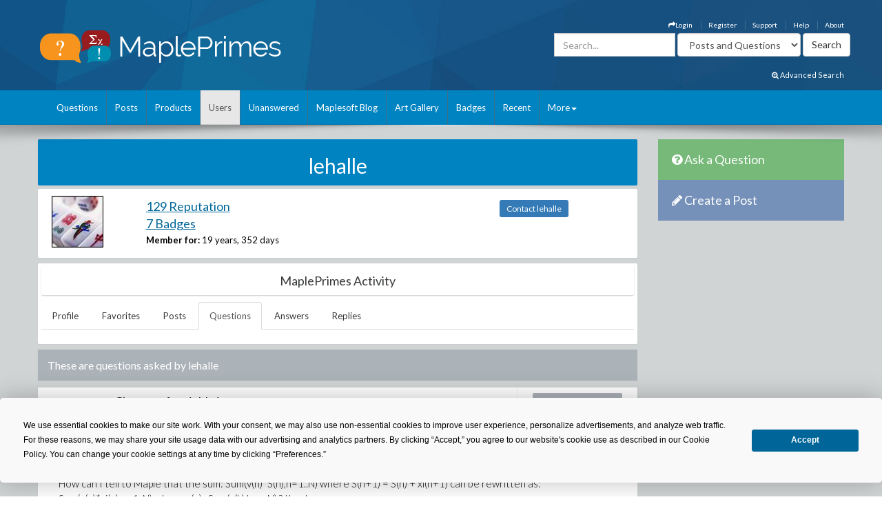

--- FILE ---
content_type: text/javascript
request_url: https://mapleprimes.com/ScriptResource.axd?d=MnnFCORpOtFoTowjDgbhEPkK3PVF2q0jLVS_pqtCXbl1AY8ry1bWefK_Xo4yMcL7DofM-k-NZOcmVBC0ojqDnLyKcZBcC7cQlL_4Em_w1BfzzX_e8ZPyUrXVNU2TpAf-Q0aPzkEVnVK7pVZrEazeVXhOtdP1qb-PG5oTSEGw5aggBeRNFt4J2KOG-WPsrfF9Rk9GoYOh1EkkRy7IGtU9PA2
body_size: 10156
content:
function li() {
    return ($('.userLink').length > 0);
}

$(document).ready(function() {

    //Global Ajax error handler

    function logAjaxError(jqXHR, textStatus, errorThrown, Method) {
        ajaxError(jqXHR, textStatus, errorThrown, Method);
    }

    function ajaxError(jqXHR, textStatus, errorThrown, Method) {

        var errorType = "";
        var errorCode = "";
        var CommentType = "";

        if (jqXHR.status === 0) {
            errorType = 'Not connected.\n Verify Network.';
            errorCode = "0";
        } else if (jqXHR.status == 404) {
            errorType = 'Requested page not found. [404]';
            errorCode = "404";
        } else if (jqXHR.status == 500) {
            errorType = 'Internal Server Error [500].';
            errorCode = "500";
        } else if (textStatus === 'parsererror') {
            errorType = 'Requested JSON parse failed.';
            errorCode = "parsererror";
        } else if (textStatus === 'timeout') {
            errorType = 'Time out error.';
            errorCode = "timeout";
        } else if (textStatus === 'abort') {
            errorType = 'Ajax request aborted.';
            errorCode = "abort";
        } else {
            errorType = 'Uncaught Error.\n' + jqXHR.responseText;
            errorCode = "uncaught";
        }

        ErrorBody = "Error Code:" + errorCode + " \n Description:" + errorCode + "\n " + errorThrown;
        $.ajax({
            type: "POST",
            url: "/services/commentServices.aspx/logErrors",
            data: "{thisMethod:'" + CommentType + "', txtError:'" + ErrorBody + "'}",
            contentType: "application/json",
            dataType: "json",
            timeout: 30000,
            cache: false
        });

        window.location.reload(true);
    }

    $('#topPosts div.post:first').addClass("firstPost");

    FormatFooters();

    // Show the correct drop downs on page load
    $('.products span').each(function(e) {
        ShowProductDrop(this);
    });

    // Show and hide the product version selector to match if the product is checked
    $('.products span').click(function(e) {
        ShowProductDrop(this);
    });

    //Tags

    // Do an autocompletion for the tags
    $('.tags').keyup(function(e) {
        if (e.keyCode != 40 && e.keyCode != 38 && e.keyCode != 13) {
            var value = GetCurrentWord();

            if (value.length >= 2) {

                setTimeout(function() {
                    if (value == GetCurrentWord()) {
                        $('.tags').addClass('loading');
                        MaplePrimes2013.services.TagService.AutocompleteTag(value, OnAutoCompleteTagComplete, null, value, null);
                    }
                }, 200);
            }
            else {
                $('.autoTags').hide();
                $('.tags').removeClass('loading');
            }
        }
    });

    // See if any buttons are pressed in the tags field
    $('.tags').keydown(function(e) {

        switch (e.keyCode) {
            case 40:
                MoveSelection(1);
                break;
            case 38:
                MoveSelection(-1);
                break;
            case 9: // tab
            case 13: // enter
                SelectAutoTag();
                return false;
            default:
                break;
        }
    });

    //Download PDF dialog
    $(".savePDF").on("click", function() {
        DownloadPDF();
    });

    var pdfGen = $('#GeneratePDF');
    pdfGen.dialog({
        autoOpen: false,
        width: 380,
        modal: true,
        draggable: false,
        title: "Save Page as PDF",
        closeOnEscape: false,
        open: function(event, ui) {
            var pdata = { "pageURL": window.location.origin + window.location.pathname + "/export" };
            $.ajax({
                type: "POST",
                contentType: "application/json; charset=utf-8",
                url: "/services/PageServices.asmx/createPdf",
                data: JSON.stringify(pdata),
                dataType: "json",
                async: true,
                success: function(data, textStatus) {

                    if (data.d != "") {
                        $("#downloadPDF").html("<h3>PDF ready for download.</h3><span class='fa fa-file-pdf-o fa-2x'></span><a href='" + data.d + "' target='_blank' download > Download PDF</a>");
                        $("#downloadPDF").show();
                        $("#generatingPDF").hide();
                        $("#pdfGenerateError").hide();
                    } else {
                        $("#downloadPDF").html("Error, refresh page and try again");
                        $("#downloadPDF").show();
                        $("#generatingPDF").hide();
                        $("#pdfGenerateError").hide();
                    }

                },
                error: function(data, status, error) {
                    $("#downloadPDF").html("Error, refresh page and try again");
                    $("#downloadPDF").show();
                    $("#generatingPDF").hide();
                    $("#pdfGenerateError").hide();
                }
            });
        },
        resizable: false,
        show: { effect: "fade", duration: 300 },
        buttons: {
            "Close": function() {
                pdfGen.dialog("close");
            }
        }
    });

    // Dialog
    var loginBox = $('#NewLoginPanel');
    loginBox.dialog({
        autoOpen: false,
        width: 380,
        modal: true,
        draggable: false,
        title: "Log-in to Mapleprimes",
        closeOnEscape: false,
        open: function(event, ui) {
            $(".ui-dialog-titlebar-close").hide();
            $(this).parents('.ui-dialog-buttonpane button:eq(0)').focus();
            $("#NewLoginPanel").keypress(function(e) {
                if (e.keyCode == $.ui.keyCode.ENTER) {
                    $(this).parent().find("button:eq(0)").trigger("click");
                }
            });
        },
        resizable: false,
        show: { effect: "fade", duration: 300 },
        buttons: {
            "Login": function() {

                memberlogin();
            },
            "Cancel": function() {
                loginBox.dialog("close");
            }
        }
    });

    //Load SideBar
    $.ajax({
        type: "GET",
        url: "/ajax/ajaxSidebar.aspx"
    }).done(function(msg) {
        $("#sidebarHolder").html(msg);
    });

});

function FormatFooters() {
    // Branch conversation link in doc footer

    $(document).on('click', '.branch', function() {
        $(this).children("ul").slideToggle();
    });

    $('.branch ul').hover(function() { }, function() { $(this).slideUp(); });
}


function memberlogin() {

    var userName = $('#userModelEmail').val();
    var Password = $('#userModelPass').val();
    var persist = $('#userPersistLogin').is(':checked');

    if (userName.trim().length == 0 || Password.trim().length == 0) {
        $('#userModelLoginError').html('<div class="col-md-offset-2 col-md-10"><p class="text-danger">Please enter your email and password</p></div>');
        $('#userModelLoginError').show();
    }
    else {
        $('#userModelLoginError').hide();
        $.ajax({
            type: "POST",
            url: "/services/commentServices.aspx/loginEmailUser",
            data: "{txtUserName:'" + userName + "', txtPassword:'" + Password + "', isPersist:'" + persist + "'}",
            contentType: "application/json",
            dataType: "json",
            timeout: 130000,
            success: function(msg) {
                if (msg.d.length > 2) {

                    if (msg.d == "gdpr") {
                        window.location = "/account/GDPRAgreement.aspx";
                    }
                    else {
                        $('#userModelLoginError').hide();
                        window.location = "/LoggedIn.aspx";
                    }
                }
                else {
                    if (msg.d = "3") {
                        $('#userModelLoginError').html('<div class="col-md-12"><p class="text-danger">Your account has not yet been activated. When the membership account was created, an email message was sent to your email address with a link to validate the account. The link must be clicked to activate the membership account. If the email message did not get delivered to your inbox, please check your spam/junk folder. The validation link can be re-sent <a href="https://www.maplesoft.com/Members/send_validation.aspx" class="main-text-color">here.</a></p></div>');
                        $('#userModelLoginError').show();
                    }
                    else if (msg.d = "4") {
                        $('#userModelLoginError').html('<div class="col-md-12"><p class="text-danger">Your account has been disabled. Reasons for your account being disabled can include inappropriate behaviour, or posting a message that was detected as spam. If you feel the account has been disabled in error, please <a href="https://www.maplesoft.com/support" class="main-text-color">contact Maplesoft Customer Service</a> for assistance.</p></div>');
                        $('#userModelLoginError').show();
                    }
                    else {
                        $('#userModelLoginError').html('<div class="col-md-offset-2 col-md-10"><p class="text-danger">Wrong Email/Password. Please try again.</p></div>');
                        $('#userModelLoginError').show();
                    }

                    
                }
            },
            error: function(jqXHR, textStatus, errorThrown) {
                ajaxError(jqXHR, textStatus, errorThrown, "MemberLogin-Primes.js");
                $('#userModelLoginError').html('<div class="col-md-offset-2 col-md-10"><p class="text-danger">Sorry, something went wrong! Please try again later.</p></div>');
                jQuery('.ui-dialog button:nth-child(1)').button('enable');
            }
        });
    }
}


function ShowProductDrop(check) {
    var productId = $(check).attr("product");

    var drop = $('.products select[product=' + productId + ']');

    if ($(check).children('input').is(":checked")) {
        $(drop).fadeIn('fast');
    } else {
        $(drop).fadeOut();
    }
}


//Tags
function MoveSelection(amount) {

    var numItems = $('.autoTags li').length;

    var selectedIndex = parseInt($('.autoTags li.selected').attr('i'));

    $('.autoTags li.selected').removeClass('selected');

    var newIndex = selectedIndex + amount;

    if (newIndex >= numItems) {
        newIndex = 0;
    } else if (newIndex < 0) {
        newIndex = numItems - 1;
    }

    $('.autoTags li[i=' + newIndex + ']').addClass('selected');
}

function OnAutoCompleteTagComplete(result, userContext) {
    if (GetCurrentWord() == userContext) {
        $('.tags').removeClass('loading');
        $('.autoTags').html('');
        if (result.length > 0) {
            $(result).each(function(i) {
                var selected;
                if (i == 0) {
                    selected = "class='selected'";
                }
                else {
                    selected = "";
                }

                var value = this.replace(userContext, "<b>" + userContext + "</b>");

                $('.autoTags').append('<li ' + selected + ' i="' + i + '" tag="' + this + '">' + value + '</li>');
                $('.autoTags').show();

                $('.autoTags li').hover(function() {
                    $('.autoTags li').removeClass('selected');
                    $(this).addClass('selected');
                }, null);

                $('.autoTags li').click(SelectAutoTag);
            });
        } else {
            //  $('.autoTags').hide();
            //   alert('nothing');
        }
    } else {
        //   alert(GetCurrentWord() + " " + userContext);
    }
}


// Returns the word that the cursor is currently editing
function GetCurrentWord() {
    var curValue = $('.tags').val();
    var range = GetCurrentWordRange();

    return curValue.substring(range.start, range.end);
}

function GetCurrentWordRange() {
    var startIndex = 0;
    var endIndex = 0;
    var foundEnd = false;
    var selectedIndex = parseInt($('.tags').attr('selectionStart'));
    var curValue = $('.tags').val();
    for (var i = 0; i < curValue.length; i++) {

        var curChar = curValue[i];
        if (!foundEnd && curChar == ' ') {
            if (i < selectedIndex) {
                startIndex = i + 1;

            } else {
                endIndex = i;
                foundEnd = true;
            }
        }

    }

    if (!foundEnd) {
        endIndex = curValue.length;
    }

    return { "start": startIndex, "end": endIndex };
}

function SelectAutoTag() {
    var selectedTag = $('.autoTags li.selected').attr('tag');

    var range = GetCurrentWordRange();

    var curValue = $('.tags').val();

    var newValue = curValue.substring(0, range.start) + selectedTag + curValue.substring(range.end) + " ";

    $('.tags').val(newValue);
    $('.autoTags').hide();
}


//Set Top Navigation Menu
function SetupTopNavigation() {

    $.ajax({
        type: "POST",
        url: "/services/commentServices.aspx/getTopNavigation",
        data: {},
        cache: false,
        contentType: "application/json",
        dataType: "json",
        timeout: 30000,
        success: function(msg) {
            if (msg.d.length > 2) {
                var navHtml = msg.d;
                $(".topNavi").html('');
                $(".topNavi").html(navHtml);

            } else {

                location.reload();
            }
        },
        error: function(jqXHR, textStatus, errorThrown) {
            location.reload();
        }
    });

}


function LoginUser() {
    //$("#NewLoginPanel").show();
    //$("#NewLoginPanel").dialog("open");
    $('#loginModel').modal('show');
}

function DownloadPDF() {
    $("#GeneratePDF").show();
    $("#GeneratePDF").dialog("open");
}


var twitterAuth = false;
var twitterAuthUrl = "test";
var emailAuth = false;
var userEmail = "";
var emailUserName = "";
var TweetName = "";
var tweetBody = "";
var TweetImage = "";
var shareOption = "email";
var current_title = $(document).attr('title');
var Thistitle = current_title.substring(0, current_title.lastIndexOf("-"));
var current_desc = $(".mainBody").text();
var message = 'Here is a great post on Mapleprimes.';
var bit_url = "";
var currentUrl = "";
var FBdescription = "";
var shareTopTitle = "Maplesoft: Share Content";

$(function() {
    callFB();
    $("#sharePanel").hide();
    $('#fbBodyText').hide();
    
    currentUrl = location.href;

    var postType = "";

    var FBmessage = message;

    $(document).ready(function () {

        $("#progressbar").progressbar({
            value: 79
        });
        $('#progressbarPanel').show();

        $("button").button().click(function (event) {
            event.preventDefault();
        });
        $('#Error').hide();
        $('#twitterLoginPanel').hide();
    });

    $("input#shareURL").val(currentUrl);
    $("#shareEmail").show('fast');

    $("input#shareURL").click(function() {
        $("input#shareURL").select();
    });

    $('#extraFBBody').val(FBmessage);
    $("#fb").click(function() {
        $("#shareEmail").hide();
        $("#shareGoogle").hide();
        $("#shareTwitter").hide();
        $("#shareFB").hide();
        $('#shareAgain').hide();
        $("#shareFB").show('fast');
        shareOption = "fb";
        jQuery('.ui-dialog button:nth-child(1)').button('enable');
    });

    $('#extraFBBody').click(function() {
        $('#extraFBBody').select();
    });

    $('#extraTweetBody').click(function() {
        $('#extraTweetBody').select();
    });

    $('#toEmail').click(function() {
        $('#toEmail').select();
    });

    $('#fromEmail').click(function() {
        $('#fromEmail').select();
    });

    $('#extraEmailBody').click(function() {
        $('#extraEmailBody').select();
    });


    $("#twitter").click(function() {

        if (bit_url == "") {
            $.ajax({
                type: "POST",
                url: "/services/SharePanelServices.aspx/ShortUrl",
                data: "{url:'" + currentUrl + "'}",
                contentType: "application/json; charset=utf-8",
                dataType: "json",
                success: function (msg) {
                    bit_url = msg.d;
                    if ($('meta[name=twitterHandle]').length > 0) {

                        tweetBody = message + " " + bit_url;
                        if ($('meta[name=twitterHandle]').attr("content").length > 0) {
                            tweetBody += " - via " + $('meta[name=twitterHandle]').attr("content");
                        }

                    }
                    else {

                        tweetBody = message + " " + bit_url + " - via @Maplesoft.";

                    }
                    $('#extraTweetBody').val(tweetBody);
                },
                error: function (msg) {
                    bit_url = "";
                }
            });
        }

        //check for a specific Twitter app in the meta data
        if ($('meta[name=twitterApp]').length > 0) {

            //Authenticating Twitter user
            $.ajax({
                type: "POST",
                url: "/services/SharePanelServices.aspx/TwitterUserLoggedWithApp",
                data: "{TwitterApp:'" + $('meta[name=twitterApp]').attr("content") + "'}",
                contentType: "application/json; charset=utf-8",
                dataType: "json",
                success: function (msg) {
                    if (msg.d.indexOf("http") >= 0) {
                        twitterAuth = false;
                        twitterAuthUrl = msg.d;
                        $('#twitterLoginPanel').show();
                        $('#twitterBody').hide();

                    }
                    else if (msg.d == "true") {
                        twitterAuthUrl = "";
                        twitterAuth = true;
                        $('#twitterLoginPanel').hide();
                        $('#twitterBody').show();
                    }
                    else {
                        TweetName = msg.d;
                        twitterAuthUrl = "";
                        twitterAuth = true;
                        $('#twitterLoginPanel').hide();
                        $('#twitterBody').show();
                        $('#TweetUser').text("Tweeting as: @" + TweetName);
                        TwitterProfileImage();
                    }

                },
                error: function (msg) {

                }
            });
        }
            //no twitter app specified so use default specified in config
        else {

            //Authenticating Twitter user
            $.ajax({
                type: "POST",
                url: "/services/SharePanelServices.aspx/TwitterUserLogged",
                data: {},
                contentType: "application/json; charset=utf-8",
                dataType: "json",
                success: function (msg) {
                    if (msg.d.indexOf("http") >= 0) {
                        twitterAuth = false;
                        twitterAuthUrl = msg.d;
                        $('#twitterLoginPanel').show();
                        $('#twitterBody').hide();

                    } else if (msg.d == "true") {
                        twitterAuthUrl = "";
                        twitterAuth = true;
                        $('#twitterLoginPanel').hide();
                        $('#twitterBody').show();
                    } else {

                        TweetName = msg.d;

                        twitterAuthUrl = "";
                        twitterAuth = true;
                        $('#twitterLoginPanel').hide();
                        $('#twitterBody').show();
                        $('#TweetUser').text("Tweeting as: @" + TweetName);
                        TwitterProfileImage();
                    }

                },
                error: function (msg) {

                }
            });
        }


        var chrCount = 140 - tweetBody.length;
        $('#charNum').text("Characters remaining: " + chrCount);

        $("#shareEmail").hide();
        $("#shareGoogle").hide();
        $("#shareTwitter").hide();
        $("#shareFB").hide();
        $('#shareAgain').hide();
        $("#shareTwitter").show('fast');
        shareOption = "twitter";
        jQuery('.ui-dialog button:nth-child(1)').button('enable');
    });
    $("#googlePlus").click(function() {

        $("#shareEmail").hide();
        $("#shareGoogle").hide();
        $("#shareTwitter").hide();
        $("#shareFB").hide();
        $('#shareAgain').hide();
        $("#shareGoogle").show('fast');
        shareOption = "googlePlus";
        jQuery('.ui-dialog button:nth-child(1)').button('enable');
    });

    $("#googleShareLink").click(function() {
        window.open('https://plus.google.com/share?url=' + currentUrl,
                'Continue_to_Application', 'menubar=no,toolbar=no,resizable=yes,scrollbars=yes,height=600,width=600');
        //Set Tracker
        var urlSplit = currentUrl.split("/");
        var articleTitle = urlSplit[urlSplit.length - 1];

        var s = s_gi('maplesoftcom');
        s.linkTrackVars = 'prop43,prop42';
        s.linkTrackEvents = 'event39';
        s.prop43 = Thistitle;
        s.prop42 = 'Google Plus';
        s.events = 'event39';
        s.tl(this, 'o', 'Maplesoft Article Shared');
    });

    $("#email").click(function() {
        $('#Error').hide();
        $("#infotext").html("");
        $("#shareEmail").hide();
        $("#shareGoogle").hide();
        $("#shareTwitter").hide();
        $("#shareFB").hide();
        $('#shareAgain').hide();
        $("#shareEmail").show('fast');
        shareOption = "email";
        jQuery('.ui-dialog button:nth-child(1)').button('enable');
    });



    // Share Dialog Box
    $("#sharePanel").dialog({
        autoOpen: false,
        width: 410,
        modal: true,
        title: shareTopTitle,
        resizable: false,
        zIndex: 9999,
        open: function(){
            jQuery('.ui-widget-overlay').bind('click', function () {
                jQuery('#sharePanel').dialog('close');
            });
        },
        buttons: {
            "Submit": function() {

                jQuery('.ui-dialog button:nth-child(1)').button('disable');

                //Email Function
                if (shareOption == "email") {
                    var toEmailAddress = $('#toEmail').val();
                    var fromEmailAddress = $('#fromEmail').val();
                    var emailReg = /^([\w-\.]+@([\w-]+\.)+[\w-]{2,4})?$/;
                    $("#infotext").hide();

                    if (toEmailAddress == '' || toEmailAddress == 'Email address of recipient' || fromEmailAddress == '' || fromEmailAddress == 'Email address of sender') {

                        $("#infotext").html("Please enter valid email addresses.");
                        $("#infotext").show('fast');
                        jQuery('.ui-dialog button:nth-child(1)').button('enable');

                    } else if (!emailReg.test(toEmailAddress) || !emailReg.test(fromEmailAddress)) {

                        $("#infotext").html("Please enter valid email addresses.");
                        $("#infotext").show('fast');
                        jQuery('.ui-dialog button:nth-child(1)').button('enable');

                    } else {
                        $("#infotext").html("");
                        $("#infotext").hide();
                        $.ajax({
                            type: "POST",
                            url: "/services/SharePanelServices.aspx/shareEmail",
                            data: "{EmailBody:'" + $('#extraEmailBody').val() + "', toEmail:'" + $('#toEmail').val() + "', PostUrl:'" + currentUrl + "', fromEmail:'" + $('#fromEmail').val() + "', PostTitle:'" + Thistitle + "'}",
                            contentType: "application/json; charset=utf-8",
                            dataType: "json",
                            success: function(msg) {

                            },
                            error: function(msg) {

                            }
                        });

                        $("#shareEmail").hide();
                        $("#shareGoogle").hide();
                        $("#shareTwitter").hide();
                        $("#shareFB").hide();
                        $('#shareAgain').show('fast');

                        $('#toEmail').val('Email address of recipient');

                    }
                }

                //Twitter Function
                if (shareOption == "twitter") {
                    jQuery('.ui-dialog button:nth-child(1)').button('disable');
                    $.ajax({
                        type: "POST",
                        url: "/services/SharePanelServices.aspx/shareTwitter",
                        data: "{tweetBody:'" + $('#extraTweetBody').val() + "'}",
                        contentType: "application/json; charset=utf-8",
                        dataType: "json",
                        success: function(msg) {
                            if (msg.d == "success") {

                                $("#shareEmail").hide();
                                $("#shareGoogle").hide();
                                $("#shareTwitter").hide();
                                $("#shareFB").hide();
                                $('#shareAgain').show('fast');

                            } else {
                                alert("Please try again later.");
                            }

                        },
                        error: function(msg) {
                            alert("Please try again later.");
                            jQuery('.ui-dialog button:nth-child(1)').button('enable');
                        }
                    });

                }
                //FB function
                if (shareOption == "fb") {
                    //Set description and title for share
                    Thistitle = $(".title").text();
                    current_desc = $(".subhead").text();

                    jQuery('.ui-dialog button:nth-child(1)').button('disable');
                    FB.getLoginStatus(function(response) {
                        if (response.status === 'connected') {
                            var params = {};
                            params['message'] = $('#extraFBBody').val();
                            params['name'] = $('meta[name=title]').attr("content");
                            params['caption'] = 'Maplesoft';
                            if (FBdescription != "") {
                                params['description'] = FBdescription;
                            } else {
                                params['description'] = $('meta[name=description]').attr("content");
                            }
                            params['link'] = currentUrl;
                            params['picture'] = $('meta[name=picture]').attr("content");
                            
                            FB.api('/me/feed', 'post', params, function(response) {
                                if (!response || response.error) {
                                    alert('Please try again later.');
                                    jQuery('.ui-dialog button:nth-child(1)').button('enable');
                                } else {

                                    $("#shareEmail").hide();
                                    $("#shareGoogle").hide();
                                    $("#shareTwitter").hide();
                                    $("#shareFB").hide();
                                    $('#shareAgain').show('fast');

                                    $('#extraFBBody').val(FBmessage);

                                }
                            });

                        } else {
                            alert("Cannot connect with Facebook. Please try again later.");
                            jQuery('.ui-dialog button:nth-child(1)').button('enable');
                        }
                    });
                }

                //Set Tracker
                var urlSplit = currentUrl.split("/");
                var articleTitle = urlSplit[urlSplit.length - 1];

                var s = s_gi('maplesoftcom');
                s.linkTrackVars = 'prop43,prop42';
                s.linkTrackEvents = 'event39';
                s.prop43 = Thistitle;
                s.prop42 = shareOption;
                s.events = 'event39';
                s.tl(this, 'o', 'Maplesoft Article Shared');

            },
            "Close": function() {
                $(this).dialog("close");
            }
        },
        close: function() {
            $(this).dialog("close");
        }
    });
});

//Share box call methods
function showShareBox() {
    showSharePanel();
}

function showSharePanel() {
    createBitly();
    $("#sharePanel").show();
    $("#sharePanel").dialog("open");
}

//Share Link click
$("a.shareButton").on("click", function(e) {
    e.preventDefault();
    showSharePanel();
});


//Share on FB with overide Url and Desc
function showtShareBoxFB(newURL, newDESC){
    setUrl(newURL);
    createBitly();
    message = newDESC + " " + newURL;
    FBdescription = message;
    setMessage(message);
    FBmessage = newDESC;
    currentUrl = newURL;
    showShareBoxFB(newDESC);
}

//Share on Twitter with overide Url and Desc
function showtShareOnTwitter(newURL, newDESC) {
    setUrl(newURL);
    createBitly();
    setMessage(newDESC);
    message = newDESC;
    currentUrl = newURL;
    showShareBoxTwitter();
}

//Share on Google with overide Url and Desc
function showtShareOnGoogle(newURL, newDESC) {
    setUrl(newURL);
    createBitly();
    setMessage(newDESC);
    message = newDESC;
    currentUrl = newURL;
    showShareBoxGoogle();
}

//Share on Email with overide Url and Desc
function showtShareOnEmail(newURL, newDESC) {
    setUrl(newURL);
    createBitly();
    setMessage(newDESC);
    message = newDESC + " " + newURL;
    currentUrl = newURL;
    $('#extraEmailBody').val(message)
    showShareBoxEmail();
}

//Overide Url setting
function setUrl(newUrl){
    currentUrl = newUrl;
    $("input#shareURL").val(newUrl);
}

//Overide message settings
function setMessage(newMessage) {
    message = newMessage;
    FBmessage = newMessage;
    $('#extraEmailBody').val(newMessage);
    $('#extraFBBody').val(newMessage);
    tweetBody = message + "  " + bit_url + " – via @Maplesoft.";
    $('#extraTweetBody').val(tweetBody);
}

//Overide popup title
function setShareTitle(newTitle) {
    shareTopTitle = newTitle;
}

function showShareBoxEmail() {
    $('#Error').hide();
    $("#infotext").html("");
    $("#shareEmail").hide();
    $("#shareGoogle").hide();
    $("#shareTwitter").hide();
    $("#shareFB").hide();
    $('#shareAgain').hide();
    $("#shareEmail").show('fast');
    shareOption = "email";
    jQuery('.ui-dialog button:nth-child(1)').button('enable');

    showSharePanel();
}

function showShareBoxFB(desc) {
    $("#shareEmail").hide();
    $("#shareGoogle").hide();
    $("#shareTwitter").hide();
    $("#shareFB").hide();
    $('#shareAgain').hide();
    $("#shareFB").show('fast');
    shareOption = "fb";
    jQuery('.ui-dialog button:nth-child(1)').button('enable');
    current_desc = desc;
    showSharePanel();
}

function showShareBoxTwitter() {
    tweetBody = message + " " + bit_url + " – via @Maplesoft.";
    var chrCount = 140 - tweetBody.length;
    $('#charNum').text("Characters remaining: " + chrCount);
    $("#shareEmail").hide();
    $("#shareGoogle").hide();
    $("#shareTwitter").hide();
    $("#shareFB").hide();
    $('#shareAgain').hide();
    $("#shareTwitter").show('fast');
    shareOption = "twitter";
    jQuery('.ui-dialog button:nth-child(1)').button('enable');

    showSharePanel();
}

function showShareBoxGoogle() {
    $("#shareEmail").hide();
    $("#shareGoogle").hide();
    $("#shareTwitter").hide();
    $("#shareFB").hide();
    $('#shareAgain').hide();
    $("#shareGoogle").show('fast');
    shareOption = "googlePlus";
    jQuery('.ui-dialog button:nth-child(1)').button('enable');

    showSharePanel();
}
//Share box call methods

//Char counter for Tweet
function countChar(val) {
    var len = val.value.length;
    if (len >= 141) {
        val.value = val.value.substring(0, 140);
    } else {
        var chrCount = 140 - len;
        $('#charNum').text("Characters remaining: " + chrCount);
    }

};

//Twitter Login Window
function twitterLogin() {
    loginWindow = window.open(twitterAuthUrl);
    loginWindow.focus();
}

//Successfuly logged to Twitter
function twitterLogged(userName, userImage) {
    twitterAuthUrl = "";
    twitterAuth = true;
    $('#twitterLoginPanel').hide();
    $('#twitterBody').show();
    $('#TweetUser').text("Tweeting as: " + userName);
    var img = document.createElement("IMG");
    img.src = userImage;
    document.getElementById('twitterIMG').appendChild(img);
}

//Get Twitter Profile Image
function TwitterProfileImage() {

    if (document.getElementById('twitterIMG').children.length == 0) {
        $.ajax({
            type: "POST",
            url: "/services/SharePanelServices.aspx/TwitterUserImage",
            data: {},
            contentType: "application/json; charset=utf-8",
            dataType: "json",
            success: function (msg) {
                $('#twitterLoginPanel').hide();
                TweetImage = msg.d;
                twitterAuthUrl = "";
                twitterAuth = true;
                $('#twitterBody').show();
                $('#TweetUser').text("Tweeting as: " + TweetName);

                var img = document.createElement("IMG");
                img.src = TweetImage;
                document.getElementById('twitterIMG').appendChild(img);

            },
            error: function (msg) {

            }
        });
    }
}

//Generate bit url
function createBitly() {
    if (typeof currentUrl != 'undefined' && bit_url == "") {
        $.ajax({
            type: "POST",
            url: "/services/SharePanelServices.aspx/ShortUrl",
            data: "{url:'" + currentUrl + "'}",
            contentType: "application/json; charset=utf-8",
            dataType: "json",
            success: function(msg) {
                bit_url = msg.d;
                tweetBody = message + bit_url + " – via @Maplesoft.";
                $('#extraTweetBody').val(tweetBody);
            },
            error: function(msg) {
                bit_url = "";
            }
        });
    }
}

//Share Again
function shareAgain() {
    $("#shareEmail").hide();
    $("#shareGoogle").hide();
    $("#shareTwitter").hide();
    $("#shareFB").hide();
    $('#shareAgain').hide();
    $("#shareEmail").show('fast');
    jQuery('.ui-dialog button:nth-child(1)').button('enable');
}

//Facebook SDK functions starts
function callFB() {
    window.fbAsyncInit = function() {
        FB.init({
            appId: '499370613427616',
            status: true,
            cookie: true,
            xfbml: true,
            oauth: true
        });

        //Facebook login
        function facebooklogin() {
            $('#fbBodyText').hide();
            FB.login(function(response) {
                if (response.authResponse) {
                    $('#fbLoginPanel').hide();
                    $('#fbBodyText').show();

                    FB.api('/me', function(response) {
                        var img_link = "https://graph.facebook.com/" + response.id + "/picture";
                        var img = document.createElement("IMG");
                        img.src = img_link;
                        document.getElementById('fbIMG').appendChild(img);
                    });

                } else {
                    // user cancelled
                    $('#fbBodyText').hide();
                    $('#fbLoginPanel').show();
                }
            }, { scope: 'email,publish_stream' });
        };

        //Check FB user login status
        FB.getLoginStatus(function(response) {
            if (response.status === 'connected') {
                // connected
                $('#fbLoginPanel').hide();
                $('#fbBodyText').show();
                FB.api('/me', function(response) {
                    var img_link = "https://graph.facebook.com/" + response.id + "/picture";
                    var img = document.createElement("IMG");
                    img.src = img_link;
                    document.getElementById('fbIMG').appendChild(img);
                });
            } else if (response.status === 'not_authorized') {
                $(function() {
                    // make the button is only enabled after the facebook js sdk has been loaded.
                    $('#fblogin').attr('disabled', false).click(facebooklogin);
                    $('#fbBodyText').hide();
                });
            } else {
                $(function() {
                    // make the button is only enabled after the facebook js sdk has been loaded.
                    $('#fblogin').attr('disabled', false).click(facebooklogin);
                    $('#fbBodyText').hide();
                });
            }
        }, true);

    };
    (function() {
        var e = document.createElement('script'); e.async = true;
        e.src = document.location.protocol + '//connect.facebook.net/en_US/all.js';
        document.getElementById('fb-root').appendChild(e);
    } ());
    //Facebook SDK functions ends

}
function getParameterByName(name) {
    name = name.replace(/[\[]/, "\\\[").replace(/[\]]/, "\\\]");
    var regexS = "[\\?&]" + name + "=([^&#]*)";
    var regex = new RegExp(regexS);
    var results = regex.exec(window.location.href);
    if (results == null)
        return "";
    else
        return results[1];
}


$(function() {
    var term = getParameterByName('term');

    if (term != null && term != "") {
        $('.term').val(decodeURIComponent(term));
    }
});
(function(b){b.widget("ui.tagit",{options:{allowDuplicates:!1,caseSensitive:!0,fieldName:"tags",placeholderText:null,readOnly:!1,removeConfirmation:!1,tagLimit:null,availableTags:[],autocomplete:{},showAutocompleteOnFocus:!1,allowSpaces:!1,singleField:!1,singleFieldDelimiter:",",singleFieldNode:null,animate:!0,tabIndex:null,beforeTagAdded:null,afterTagAdded:null,beforeTagRemoved:null,afterTagRemoved:null,onTagClicked:null,onTagLimitExceeded:null,onTagAdded:null,onTagRemoved:null,tagSource:null},_create:function(){var a=
this;this.element.is("input")?(this.tagList=b("<ul></ul>").insertAfter(this.element),this.options.singleField=!0,this.options.singleFieldNode=this.element,this.element.addClass("tagit-hidden-field")):this.tagList=this.element.find("ul, ol").andSelf().last();this.tagInput=b('<input type="text" />').addClass("ui-widget-content");this.options.readOnly&&this.tagInput.attr("disabled","disabled");this.options.tabIndex&&this.tagInput.attr("tabindex",this.options.tabIndex);this.options.placeholderText&&this.tagInput.attr("placeholder",
this.options.placeholderText);this.options.autocomplete.source||(this.options.autocomplete.source=function(a,e){var d=a.term.toLowerCase(),c=b.grep(this.options.availableTags,function(a){return 0===a.toLowerCase().indexOf(d)});this.options.allowDuplicates||(c=this._subtractArray(c,this.assignedTags()));e(c)});this.options.showAutocompleteOnFocus&&(this.tagInput.focus(function(b,d){a._showAutocomplete()}),"undefined"===typeof this.options.autocomplete.minLength&&(this.options.autocomplete.minLength=
0));b.isFunction(this.options.autocomplete.source)&&(this.options.autocomplete.source=b.proxy(this.options.autocomplete.source,this));b.isFunction(this.options.tagSource)&&(this.options.tagSource=b.proxy(this.options.tagSource,this));this.tagList.addClass("tagit").addClass("ui-widget ui-widget-content ui-corner-all").append(b('<li class="tagit-new"></li>').append(this.tagInput)).click(function(d){var c=b(d.target);c.hasClass("tagit-label")?(c=c.closest(".tagit-choice"),c.hasClass("removed")||a._trigger("onTagClicked",
d,{tag:c,tagLabel:a.tagLabel(c)})):a.tagInput.focus()});var c=!1;if(this.options.singleField)if(this.options.singleFieldNode){var d=b(this.options.singleFieldNode),f=d.val().split(this.options.singleFieldDelimiter);d.val("");b.each(f,function(b,d){a.createTag(d,null,!0);c=!0})}else this.options.singleFieldNode=b('<input type="hidden" style="display:none;" value="" name="'+this.options.fieldName+'" />'),this.tagList.after(this.options.singleFieldNode);c||this.tagList.children("li").each(function(){b(this).hasClass("tagit-new")||
(a.createTag(b(this).text(),b(this).attr("class"),!0),b(this).remove())});this.tagInput.keydown(function(c){if(c.which==b.ui.keyCode.BACKSPACE&&""===a.tagInput.val()){var d=a._lastTag();!a.options.removeConfirmation||d.hasClass("remove")?a.removeTag(d):a.options.removeConfirmation&&d.addClass("remove ui-state-highlight")}else a.options.removeConfirmation&&a._lastTag().removeClass("remove ui-state-highlight");if(c.which===b.ui.keyCode.COMMA&&!1===c.shiftKey||c.which===b.ui.keyCode.ENTER||c.which==
b.ui.keyCode.TAB&&""!==a.tagInput.val()||c.which==b.ui.keyCode.SPACE&&!0!==a.options.allowSpaces&&('"'!=b.trim(a.tagInput.val()).replace(/^s*/,"").charAt(0)||'"'==b.trim(a.tagInput.val()).charAt(0)&&'"'==b.trim(a.tagInput.val()).charAt(b.trim(a.tagInput.val()).length-1)&&0!==b.trim(a.tagInput.val()).length-1))c.which===b.ui.keyCode.ENTER&&""===a.tagInput.val()||c.preventDefault(),a.options.autocomplete.autoFocus&&a.tagInput.data("autocomplete-open")||(a.tagInput.autocomplete("close"),a.createTag(a._cleanedInput()))}).blur(function(b){a.tagInput.data("autocomplete-open")||
a.createTag(a._cleanedInput())});if(this.options.availableTags||this.options.tagSource||this.options.autocomplete.source)d={select:function(b,c){a.createTag(c.item.value);return!1}},b.extend(d,this.options.autocomplete),d.source=this.options.tagSource||d.source,this.tagInput.autocomplete(d).bind("autocompleteopen.tagit",function(b,c){a.tagInput.data("autocomplete-open",!0)}).bind("autocompleteclose.tagit",function(b,c){a.tagInput.data("autocomplete-open",!1)}),this.tagInput.autocomplete("widget").addClass("tagit-autocomplete")},
destroy:function(){b.Widget.prototype.destroy.call(this);this.element.unbind(".tagit");this.tagList.unbind(".tagit");this.tagInput.removeData("autocomplete-open");this.tagList.removeClass("tagit ui-widget ui-widget-content ui-corner-all tagit-hidden-field");this.element.is("input")?(this.element.removeClass("tagit-hidden-field"),this.tagList.remove()):(this.element.children("li").each(function(){b(this).hasClass("tagit-new")?b(this).remove():(b(this).removeClass("tagit-choice ui-widget-content ui-state-default ui-state-highlight ui-corner-all remove tagit-choice-editable tagit-choice-read-only"),
b(this).text(b(this).children(".tagit-label").text()))}),this.singleFieldNode&&this.singleFieldNode.remove());return this},_cleanedInput:function(){return b.trim(this.tagInput.val().replace(/^"(.*)"$/,"$1"))},_lastTag:function(){return this.tagList.find(".tagit-choice:last:not(.removed)")},_tags:function(){return this.tagList.find(".tagit-choice:not(.removed)")},assignedTags:function(){var a=this,c=[];this.options.singleField?(c=b(this.options.singleFieldNode).val().split(this.options.singleFieldDelimiter),
""===c[0]&&(c=[])):this._tags().each(function(){c.push(a.tagLabel(this))});return c},_updateSingleTagsField:function(a){b(this.options.singleFieldNode).val(a.join(this.options.singleFieldDelimiter)).trigger("change")},_subtractArray:function(a,c){for(var d=[],f=0;f<a.length;f++)-1==b.inArray(a[f],c)&&d.push(a[f]);return d},tagLabel:function(a){return this.options.singleField?b(a).find(".tagit-label:first").text():b(a).find("input:first").val()},_showAutocomplete:function(){this.tagInput.autocomplete("search",
"")},_findTagByLabel:function(a){var c=this,d=null;this._tags().each(function(f){if(c._formatStr(a)==c._formatStr(c.tagLabel(this)))return d=b(this),!1});return d},_isNew:function(a){return!this._findTagByLabel(a)},_formatStr:function(a){return this.options.caseSensitive?a:b.trim(a.toLowerCase())},_effectExists:function(a){return Boolean(b.effects&&(b.effects[a]||b.effects.effect&&b.effects.effect[a]))},createTag:function(a,c,d){var f=this;a=b.trim(a);this.options.preprocessTag&&(a=this.options.preprocessTag(a));
if(""===a)return!1;if(!this.options.allowDuplicates&&!this._isNew(a))return a=this._findTagByLabel(a),!1!==this._trigger("onTagExists",null,{existingTag:a,duringInitialization:d})&&this._effectExists("highlight")&&a.effect("highlight"),!1;if(this.options.tagLimit&&this._tags().length>=this.options.tagLimit)return this._trigger("onTagLimitExceeded",null,{duringInitialization:d}),!1;var g=b(this.options.onTagClicked?'<a class="tagit-label"></a>':'<span class="tagit-label"></span>').text(a),e=b("<li></li>").addClass("tagit-choice ui-widget-content ui-state-default ui-corner-all").addClass(c).append(g);
this.options.readOnly?e.addClass("tagit-choice-read-only"):(e.addClass("tagit-choice-editable"),c=b("<span></span>").addClass("ui-icon ui-icon-close"),c=b('<a><span class="text-icon">\u00d7</span></a>').addClass("tagit-close").append(c).click(function(a){f.removeTag(e)}),e.append(c));this.options.singleField||(g=g.html(),e.append('<input type="hidden" value="'+g+'" name="'+this.options.fieldName+'" class="tagit-hidden-field" />'));!1!==this._trigger("beforeTagAdded",null,{tag:e,tagLabel:this.tagLabel(e),
duringInitialization:d})&&(this.options.singleField&&(g=this.assignedTags(),g.push(a),this._updateSingleTagsField(g)),this._trigger("onTagAdded",null,e),this.tagInput.val(""),this.tagInput.parent().before(e),this._trigger("afterTagAdded",null,{tag:e,tagLabel:this.tagLabel(e),duringInitialization:d}),this.options.showAutocompleteOnFocus&&!d&&setTimeout(function(){f._showAutocomplete()},0))},removeTag:function(a,c){c="undefined"===typeof c?this.options.animate:c;a=b(a);this._trigger("onTagRemoved",
null,a);if(!1!==this._trigger("beforeTagRemoved",null,{tag:a,tagLabel:this.tagLabel(a)})){if(this.options.singleField){var d=this.assignedTags(),f=this.tagLabel(a),d=b.grep(d,function(a){return a!=f});this._updateSingleTagsField(d)}if(c){a.addClass("removed");var d=this._effectExists("blind")?["blind",{direction:"horizontal"},"fast"]:["fast"],g=this;d.push(function(){a.remove();g._trigger("afterTagRemoved",null,{tag:a,tagLabel:g.tagLabel(a)})});a.fadeOut("fast").hide.apply(a,d).dequeue()}else a.remove(),
this._trigger("afterTagRemoved",null,{tag:a,tagLabel:this.tagLabel(a)})}},removeTagByLabel:function(a,b){var d=this._findTagByLabel(a);if(!d)throw"No such tag exists with the name '"+a+"'";this.removeTag(d,b)},removeAll:function(){var a=this;this._tags().each(function(b,d){a.removeTag(d,!1)})}})})(jQuery);


--- FILE ---
content_type: application/x-javascript; charset=utf-8
request_url: https://mapleprimes.com/services/EditorService.asmx/js
body_size: 725
content:
Type.registerNamespace('MaplePrimes2013.services');
MaplePrimes2013.services.EditorService=function() {
MaplePrimes2013.services.EditorService.initializeBase(this);
this._timeout = 0;
this._userContext = null;
this._succeeded = null;
this._failed = null;
}
MaplePrimes2013.services.EditorService.prototype={
_get_path:function() {
 var p = this.get_path();
 if (p) return p;
 else return MaplePrimes2013.services.EditorService._staticInstance.get_path();},
ConvertTempFile:function(folder,fileName,succeededCallback, failedCallback, userContext) {
return this._invoke(this._get_path(), 'ConvertTempFile',false,{folder:folder,fileName:fileName},succeededCallback,failedCallback,userContext); },
SearchHelp:function(searchTerm,succeededCallback, failedCallback, userContext) {
return this._invoke(this._get_path(), 'SearchHelp',false,{searchTerm:searchTerm},succeededCallback,failedCallback,userContext); },
GetMathImage:function(expression,succeededCallback, failedCallback, userContext) {
return this._invoke(this._get_path(), 'GetMathImage',false,{expression:expression},succeededCallback,failedCallback,userContext); },
GetPlotImage:function(command,succeededCallback, failedCallback, userContext) {
return this._invoke(this._get_path(), 'GetPlotImage',false,{command:command},succeededCallback,failedCallback,userContext); },
GetMathScript:function(exp,succeededCallback, failedCallback, userContext) {
return this._invoke(this._get_path(), 'GetMathScript',false,{exp:exp},succeededCallback,failedCallback,userContext); }}
MaplePrimes2013.services.EditorService.registerClass('MaplePrimes2013.services.EditorService',Sys.Net.WebServiceProxy);
MaplePrimes2013.services.EditorService._staticInstance = new MaplePrimes2013.services.EditorService();
MaplePrimes2013.services.EditorService.set_path = function(value) { MaplePrimes2013.services.EditorService._staticInstance.set_path(value); }
MaplePrimes2013.services.EditorService.get_path = function() { return MaplePrimes2013.services.EditorService._staticInstance.get_path(); }
MaplePrimes2013.services.EditorService.set_timeout = function(value) { MaplePrimes2013.services.EditorService._staticInstance.set_timeout(value); }
MaplePrimes2013.services.EditorService.get_timeout = function() { return MaplePrimes2013.services.EditorService._staticInstance.get_timeout(); }
MaplePrimes2013.services.EditorService.set_defaultUserContext = function(value) { MaplePrimes2013.services.EditorService._staticInstance.set_defaultUserContext(value); }
MaplePrimes2013.services.EditorService.get_defaultUserContext = function() { return MaplePrimes2013.services.EditorService._staticInstance.get_defaultUserContext(); }
MaplePrimes2013.services.EditorService.set_defaultSucceededCallback = function(value) { MaplePrimes2013.services.EditorService._staticInstance.set_defaultSucceededCallback(value); }
MaplePrimes2013.services.EditorService.get_defaultSucceededCallback = function() { return MaplePrimes2013.services.EditorService._staticInstance.get_defaultSucceededCallback(); }
MaplePrimes2013.services.EditorService.set_defaultFailedCallback = function(value) { MaplePrimes2013.services.EditorService._staticInstance.set_defaultFailedCallback(value); }
MaplePrimes2013.services.EditorService.get_defaultFailedCallback = function() { return MaplePrimes2013.services.EditorService._staticInstance.get_defaultFailedCallback(); }
MaplePrimes2013.services.EditorService.set_enableJsonp = function(value) { MaplePrimes2013.services.EditorService._staticInstance.set_enableJsonp(value); }
MaplePrimes2013.services.EditorService.get_enableJsonp = function() { return MaplePrimes2013.services.EditorService._staticInstance.get_enableJsonp(); }
MaplePrimes2013.services.EditorService.set_jsonpCallbackParameter = function(value) { MaplePrimes2013.services.EditorService._staticInstance.set_jsonpCallbackParameter(value); }
MaplePrimes2013.services.EditorService.get_jsonpCallbackParameter = function() { return MaplePrimes2013.services.EditorService._staticInstance.get_jsonpCallbackParameter(); }
MaplePrimes2013.services.EditorService.set_path("/services/EditorService.asmx");
MaplePrimes2013.services.EditorService.ConvertTempFile= function(folder,fileName,onSuccess,onFailed,userContext) {MaplePrimes2013.services.EditorService._staticInstance.ConvertTempFile(folder,fileName,onSuccess,onFailed,userContext); }
MaplePrimes2013.services.EditorService.SearchHelp= function(searchTerm,onSuccess,onFailed,userContext) {MaplePrimes2013.services.EditorService._staticInstance.SearchHelp(searchTerm,onSuccess,onFailed,userContext); }
MaplePrimes2013.services.EditorService.GetMathImage= function(expression,onSuccess,onFailed,userContext) {MaplePrimes2013.services.EditorService._staticInstance.GetMathImage(expression,onSuccess,onFailed,userContext); }
MaplePrimes2013.services.EditorService.GetPlotImage= function(command,onSuccess,onFailed,userContext) {MaplePrimes2013.services.EditorService._staticInstance.GetPlotImage(command,onSuccess,onFailed,userContext); }
MaplePrimes2013.services.EditorService.GetMathScript= function(exp,onSuccess,onFailed,userContext) {MaplePrimes2013.services.EditorService._staticInstance.GetMathScript(exp,onSuccess,onFailed,userContext); }


--- FILE ---
content_type: application/x-javascript; charset=utf-8
request_url: https://mapleprimes.com/services/PageServices.asmx/js
body_size: 654
content:
Type.registerNamespace('MaplePrimes2013.services');
MaplePrimes2013.services.PageServices=function() {
MaplePrimes2013.services.PageServices.initializeBase(this);
this._timeout = 0;
this._userContext = null;
this._succeeded = null;
this._failed = null;
}
MaplePrimes2013.services.PageServices.prototype={
_get_path:function() {
 var p = this.get_path();
 if (p) return p;
 else return MaplePrimes2013.services.PageServices._staticInstance.get_path();},
QuestionViewCounter:function(Id,succeededCallback, failedCallback, userContext) {
return this._invoke(this._get_path(), 'QuestionViewCounter',false,{Id:Id},succeededCallback,failedCallback,userContext); },
ShortUrl:function(url,succeededCallback, failedCallback, userContext) {
return this._invoke(this._get_path(), 'ShortUrl',false,{url:url},succeededCallback,failedCallback,userContext); },
PostViewCounter:function(Id,succeededCallback, failedCallback, userContext) {
return this._invoke(this._get_path(), 'PostViewCounter',false,{Id:Id},succeededCallback,failedCallback,userContext); },
ArtViewCounter:function(Id,succeededCallback, failedCallback, userContext) {
return this._invoke(this._get_path(), 'ArtViewCounter',false,{Id:Id},succeededCallback,failedCallback,userContext); },
createPdf:function(pageURL,succeededCallback, failedCallback, userContext) {
return this._invoke(this._get_path(), 'createPdf',false,{pageURL:pageURL},succeededCallback,failedCallback,userContext); }}
MaplePrimes2013.services.PageServices.registerClass('MaplePrimes2013.services.PageServices',Sys.Net.WebServiceProxy);
MaplePrimes2013.services.PageServices._staticInstance = new MaplePrimes2013.services.PageServices();
MaplePrimes2013.services.PageServices.set_path = function(value) { MaplePrimes2013.services.PageServices._staticInstance.set_path(value); }
MaplePrimes2013.services.PageServices.get_path = function() { return MaplePrimes2013.services.PageServices._staticInstance.get_path(); }
MaplePrimes2013.services.PageServices.set_timeout = function(value) { MaplePrimes2013.services.PageServices._staticInstance.set_timeout(value); }
MaplePrimes2013.services.PageServices.get_timeout = function() { return MaplePrimes2013.services.PageServices._staticInstance.get_timeout(); }
MaplePrimes2013.services.PageServices.set_defaultUserContext = function(value) { MaplePrimes2013.services.PageServices._staticInstance.set_defaultUserContext(value); }
MaplePrimes2013.services.PageServices.get_defaultUserContext = function() { return MaplePrimes2013.services.PageServices._staticInstance.get_defaultUserContext(); }
MaplePrimes2013.services.PageServices.set_defaultSucceededCallback = function(value) { MaplePrimes2013.services.PageServices._staticInstance.set_defaultSucceededCallback(value); }
MaplePrimes2013.services.PageServices.get_defaultSucceededCallback = function() { return MaplePrimes2013.services.PageServices._staticInstance.get_defaultSucceededCallback(); }
MaplePrimes2013.services.PageServices.set_defaultFailedCallback = function(value) { MaplePrimes2013.services.PageServices._staticInstance.set_defaultFailedCallback(value); }
MaplePrimes2013.services.PageServices.get_defaultFailedCallback = function() { return MaplePrimes2013.services.PageServices._staticInstance.get_defaultFailedCallback(); }
MaplePrimes2013.services.PageServices.set_enableJsonp = function(value) { MaplePrimes2013.services.PageServices._staticInstance.set_enableJsonp(value); }
MaplePrimes2013.services.PageServices.get_enableJsonp = function() { return MaplePrimes2013.services.PageServices._staticInstance.get_enableJsonp(); }
MaplePrimes2013.services.PageServices.set_jsonpCallbackParameter = function(value) { MaplePrimes2013.services.PageServices._staticInstance.set_jsonpCallbackParameter(value); }
MaplePrimes2013.services.PageServices.get_jsonpCallbackParameter = function() { return MaplePrimes2013.services.PageServices._staticInstance.get_jsonpCallbackParameter(); }
MaplePrimes2013.services.PageServices.set_path("/services/PageServices.asmx");
MaplePrimes2013.services.PageServices.QuestionViewCounter= function(Id,onSuccess,onFailed,userContext) {MaplePrimes2013.services.PageServices._staticInstance.QuestionViewCounter(Id,onSuccess,onFailed,userContext); }
MaplePrimes2013.services.PageServices.ShortUrl= function(url,onSuccess,onFailed,userContext) {MaplePrimes2013.services.PageServices._staticInstance.ShortUrl(url,onSuccess,onFailed,userContext); }
MaplePrimes2013.services.PageServices.PostViewCounter= function(Id,onSuccess,onFailed,userContext) {MaplePrimes2013.services.PageServices._staticInstance.PostViewCounter(Id,onSuccess,onFailed,userContext); }
MaplePrimes2013.services.PageServices.ArtViewCounter= function(Id,onSuccess,onFailed,userContext) {MaplePrimes2013.services.PageServices._staticInstance.ArtViewCounter(Id,onSuccess,onFailed,userContext); }
MaplePrimes2013.services.PageServices.createPdf= function(pageURL,onSuccess,onFailed,userContext) {MaplePrimes2013.services.PageServices._staticInstance.createPdf(pageURL,onSuccess,onFailed,userContext); }


--- FILE ---
content_type: application/x-javascript; charset=utf-8
request_url: https://mapleprimes.com/services/VoteService.asmx/js
body_size: 1156
content:
Type.registerNamespace('MaplePrimes2013.services');
MaplePrimes2013.services.VoteService=function() {
MaplePrimes2013.services.VoteService.initializeBase(this);
this._timeout = 0;
this._userContext = null;
this._succeeded = null;
this._failed = null;
}
MaplePrimes2013.services.VoteService.prototype={
_get_path:function() {
 var p = this.get_path();
 if (p) return p;
 else return MaplePrimes2013.services.VoteService._staticInstance.get_path();},
getMember:function(succeededCallback, failedCallback, userContext) {
return this._invoke(this._get_path(), 'getMember',false,{},succeededCallback,failedCallback,userContext); },
DeletePostFavorite:function(docId,succeededCallback, failedCallback, userContext) {
return this._invoke(this._get_path(), 'DeletePostFavorite',false,{docId:docId},succeededCallback,failedCallback,userContext); },
DeleteQuestionFavorite:function(memberId,docId,succeededCallback, failedCallback, userContext) {
return this._invoke(this._get_path(), 'DeleteQuestionFavorite',false,{memberId:memberId,docId:docId},succeededCallback,failedCallback,userContext); },
DeleteArtFavorite:function(memberId,docId,succeededCallback, failedCallback, userContext) {
return this._invoke(this._get_path(), 'DeleteArtFavorite',false,{memberId:memberId,docId:docId},succeededCallback,failedCallback,userContext); },
AddPostFavorite:function(docId,succeededCallback, failedCallback, userContext) {
return this._invoke(this._get_path(), 'AddPostFavorite',false,{docId:docId},succeededCallback,failedCallback,userContext); },
AddQuestionFavorite:function(memberId,docId,succeededCallback, failedCallback, userContext) {
return this._invoke(this._get_path(), 'AddQuestionFavorite',false,{memberId:memberId,docId:docId},succeededCallback,failedCallback,userContext); },
AddArtFavorite:function(memberId,docId,succeededCallback, failedCallback, userContext) {
return this._invoke(this._get_path(), 'AddArtFavorite',false,{memberId:memberId,docId:docId},succeededCallback,failedCallback,userContext); },
IsPostFavorite:function(docId,succeededCallback, failedCallback, userContext) {
return this._invoke(this._get_path(), 'IsPostFavorite',false,{docId:docId},succeededCallback,failedCallback,userContext); },
IsQuestionFavorite:function(docId,succeededCallback, failedCallback, userContext) {
return this._invoke(this._get_path(), 'IsQuestionFavorite',false,{docId:docId},succeededCallback,failedCallback,userContext); },
IsArtFavorite:function(docId,succeededCallback, failedCallback, userContext) {
return this._invoke(this._get_path(), 'IsArtFavorite',false,{docId:docId},succeededCallback,failedCallback,userContext); },
ToggleQuestionFavorite:function(docId,succeededCallback, failedCallback, userContext) {
return this._invoke(this._get_path(), 'ToggleQuestionFavorite',false,{docId:docId},succeededCallback,failedCallback,userContext); },
TogglePostFavorite:function(docId,succeededCallback, failedCallback, userContext) {
return this._invoke(this._get_path(), 'TogglePostFavorite',false,{docId:docId},succeededCallback,failedCallback,userContext); },
ToggleArtFavorite:function(docId,succeededCallback, failedCallback, userContext) {
return this._invoke(this._get_path(), 'ToggleArtFavorite',false,{docId:docId},succeededCallback,failedCallback,userContext); },
TogglePostVote:function(docId,succeededCallback, failedCallback, userContext) {
return this._invoke(this._get_path(), 'TogglePostVote',false,{docId:docId},succeededCallback,failedCallback,userContext); },
ToggleQuestionVote:function(docId,succeededCallback, failedCallback, userContext) {
return this._invoke(this._get_path(), 'ToggleQuestionVote',false,{docId:docId},succeededCallback,failedCallback,userContext); },
ToggleAnswerVote:function(docId,succeededCallback, failedCallback, userContext) {
return this._invoke(this._get_path(), 'ToggleAnswerVote',false,{docId:docId},succeededCallback,failedCallback,userContext); },
ToggleArtVote:function(docId,succeededCallback, failedCallback, userContext) {
return this._invoke(this._get_path(), 'ToggleArtVote',false,{docId:docId},succeededCallback,failedCallback,userContext); },
ToggleBestAnswer:function(answerId,succeededCallback, failedCallback, userContext) {
return this._invoke(this._get_path(), 'ToggleBestAnswer',false,{answerId:answerId},succeededCallback,failedCallback,userContext); },
RemoveBestAnswer:function(answerId,succeededCallback, failedCallback, userContext) {
return this._invoke(this._get_path(), 'RemoveBestAnswer',false,{answerId:answerId},succeededCallback,failedCallback,userContext); }}
MaplePrimes2013.services.VoteService.registerClass('MaplePrimes2013.services.VoteService',Sys.Net.WebServiceProxy);
MaplePrimes2013.services.VoteService._staticInstance = new MaplePrimes2013.services.VoteService();
MaplePrimes2013.services.VoteService.set_path = function(value) { MaplePrimes2013.services.VoteService._staticInstance.set_path(value); }
MaplePrimes2013.services.VoteService.get_path = function() { return MaplePrimes2013.services.VoteService._staticInstance.get_path(); }
MaplePrimes2013.services.VoteService.set_timeout = function(value) { MaplePrimes2013.services.VoteService._staticInstance.set_timeout(value); }
MaplePrimes2013.services.VoteService.get_timeout = function() { return MaplePrimes2013.services.VoteService._staticInstance.get_timeout(); }
MaplePrimes2013.services.VoteService.set_defaultUserContext = function(value) { MaplePrimes2013.services.VoteService._staticInstance.set_defaultUserContext(value); }
MaplePrimes2013.services.VoteService.get_defaultUserContext = function() { return MaplePrimes2013.services.VoteService._staticInstance.get_defaultUserContext(); }
MaplePrimes2013.services.VoteService.set_defaultSucceededCallback = function(value) { MaplePrimes2013.services.VoteService._staticInstance.set_defaultSucceededCallback(value); }
MaplePrimes2013.services.VoteService.get_defaultSucceededCallback = function() { return MaplePrimes2013.services.VoteService._staticInstance.get_defaultSucceededCallback(); }
MaplePrimes2013.services.VoteService.set_defaultFailedCallback = function(value) { MaplePrimes2013.services.VoteService._staticInstance.set_defaultFailedCallback(value); }
MaplePrimes2013.services.VoteService.get_defaultFailedCallback = function() { return MaplePrimes2013.services.VoteService._staticInstance.get_defaultFailedCallback(); }
MaplePrimes2013.services.VoteService.set_enableJsonp = function(value) { MaplePrimes2013.services.VoteService._staticInstance.set_enableJsonp(value); }
MaplePrimes2013.services.VoteService.get_enableJsonp = function() { return MaplePrimes2013.services.VoteService._staticInstance.get_enableJsonp(); }
MaplePrimes2013.services.VoteService.set_jsonpCallbackParameter = function(value) { MaplePrimes2013.services.VoteService._staticInstance.set_jsonpCallbackParameter(value); }
MaplePrimes2013.services.VoteService.get_jsonpCallbackParameter = function() { return MaplePrimes2013.services.VoteService._staticInstance.get_jsonpCallbackParameter(); }
MaplePrimes2013.services.VoteService.set_path("/services/VoteService.asmx");
MaplePrimes2013.services.VoteService.getMember= function(onSuccess,onFailed,userContext) {MaplePrimes2013.services.VoteService._staticInstance.getMember(onSuccess,onFailed,userContext); }
MaplePrimes2013.services.VoteService.DeletePostFavorite= function(docId,onSuccess,onFailed,userContext) {MaplePrimes2013.services.VoteService._staticInstance.DeletePostFavorite(docId,onSuccess,onFailed,userContext); }
MaplePrimes2013.services.VoteService.DeleteQuestionFavorite= function(memberId,docId,onSuccess,onFailed,userContext) {MaplePrimes2013.services.VoteService._staticInstance.DeleteQuestionFavorite(memberId,docId,onSuccess,onFailed,userContext); }
MaplePrimes2013.services.VoteService.DeleteArtFavorite= function(memberId,docId,onSuccess,onFailed,userContext) {MaplePrimes2013.services.VoteService._staticInstance.DeleteArtFavorite(memberId,docId,onSuccess,onFailed,userContext); }
MaplePrimes2013.services.VoteService.AddPostFavorite= function(docId,onSuccess,onFailed,userContext) {MaplePrimes2013.services.VoteService._staticInstance.AddPostFavorite(docId,onSuccess,onFailed,userContext); }
MaplePrimes2013.services.VoteService.AddQuestionFavorite= function(memberId,docId,onSuccess,onFailed,userContext) {MaplePrimes2013.services.VoteService._staticInstance.AddQuestionFavorite(memberId,docId,onSuccess,onFailed,userContext); }
MaplePrimes2013.services.VoteService.AddArtFavorite= function(memberId,docId,onSuccess,onFailed,userContext) {MaplePrimes2013.services.VoteService._staticInstance.AddArtFavorite(memberId,docId,onSuccess,onFailed,userContext); }
MaplePrimes2013.services.VoteService.IsPostFavorite= function(docId,onSuccess,onFailed,userContext) {MaplePrimes2013.services.VoteService._staticInstance.IsPostFavorite(docId,onSuccess,onFailed,userContext); }
MaplePrimes2013.services.VoteService.IsQuestionFavorite= function(docId,onSuccess,onFailed,userContext) {MaplePrimes2013.services.VoteService._staticInstance.IsQuestionFavorite(docId,onSuccess,onFailed,userContext); }
MaplePrimes2013.services.VoteService.IsArtFavorite= function(docId,onSuccess,onFailed,userContext) {MaplePrimes2013.services.VoteService._staticInstance.IsArtFavorite(docId,onSuccess,onFailed,userContext); }
MaplePrimes2013.services.VoteService.ToggleQuestionFavorite= function(docId,onSuccess,onFailed,userContext) {MaplePrimes2013.services.VoteService._staticInstance.ToggleQuestionFavorite(docId,onSuccess,onFailed,userContext); }
MaplePrimes2013.services.VoteService.TogglePostFavorite= function(docId,onSuccess,onFailed,userContext) {MaplePrimes2013.services.VoteService._staticInstance.TogglePostFavorite(docId,onSuccess,onFailed,userContext); }
MaplePrimes2013.services.VoteService.ToggleArtFavorite= function(docId,onSuccess,onFailed,userContext) {MaplePrimes2013.services.VoteService._staticInstance.ToggleArtFavorite(docId,onSuccess,onFailed,userContext); }
MaplePrimes2013.services.VoteService.TogglePostVote= function(docId,onSuccess,onFailed,userContext) {MaplePrimes2013.services.VoteService._staticInstance.TogglePostVote(docId,onSuccess,onFailed,userContext); }
MaplePrimes2013.services.VoteService.ToggleQuestionVote= function(docId,onSuccess,onFailed,userContext) {MaplePrimes2013.services.VoteService._staticInstance.ToggleQuestionVote(docId,onSuccess,onFailed,userContext); }
MaplePrimes2013.services.VoteService.ToggleAnswerVote= function(docId,onSuccess,onFailed,userContext) {MaplePrimes2013.services.VoteService._staticInstance.ToggleAnswerVote(docId,onSuccess,onFailed,userContext); }
MaplePrimes2013.services.VoteService.ToggleArtVote= function(docId,onSuccess,onFailed,userContext) {MaplePrimes2013.services.VoteService._staticInstance.ToggleArtVote(docId,onSuccess,onFailed,userContext); }
MaplePrimes2013.services.VoteService.ToggleBestAnswer= function(answerId,onSuccess,onFailed,userContext) {MaplePrimes2013.services.VoteService._staticInstance.ToggleBestAnswer(answerId,onSuccess,onFailed,userContext); }
MaplePrimes2013.services.VoteService.RemoveBestAnswer= function(answerId,onSuccess,onFailed,userContext) {MaplePrimes2013.services.VoteService._staticInstance.RemoveBestAnswer(answerId,onSuccess,onFailed,userContext); }
